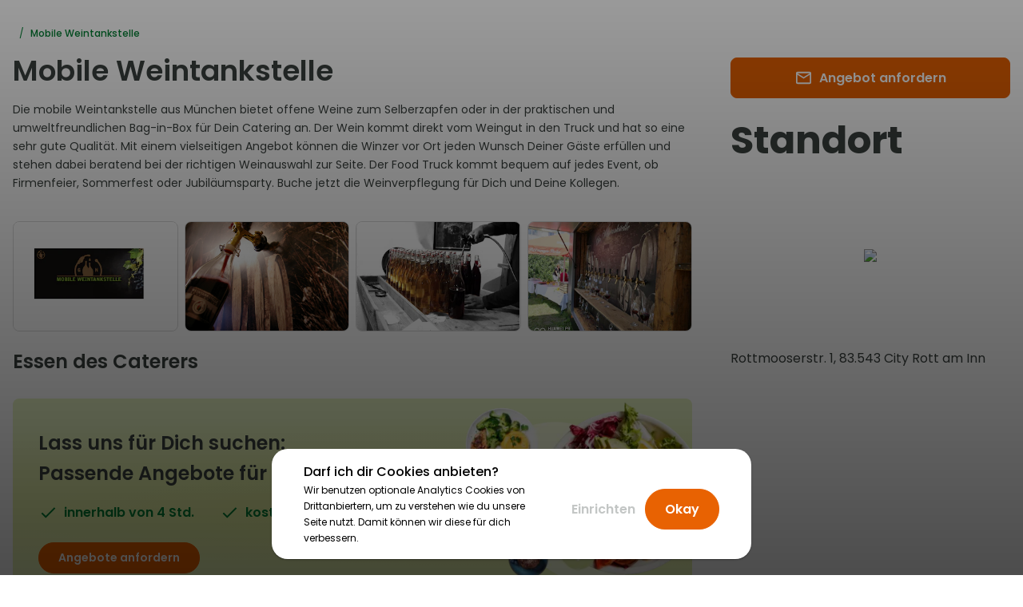

--- FILE ---
content_type: text/html; charset=UTF-8
request_url: https://www.heycater.com/de/catering/m%C3%BCnchen/mobile-weintankstelle
body_size: 2613
content:
<!doctype html><html><head><script src="https://cdn.ablyft.com/s/63465640.js"></script><meta charset="utf-8"/><link rel="icon" href="/favicon.ico"/><link rel="apple-touch-icon" href="/favicon-192.png"/><meta name="viewport" content="width=device-width,initial-scale=1,shrink-to-fit=no"/><meta http-equiv="pragma" content="no-cache"/><meta http-equiv="cache-control" content="no-cache, no-store, must-revalidate"/><meta name="theme-color" content="#000000"/><link rel="preload" href="https://fonts.googleapis.com/css?family=Roboto:300,400,500,700&display=swap" as="style"/><link rel="preload" href="https://fonts.googleapis.com/css?family=Ubuntu:300,400,500,700&display=swap" as="style"/><link rel="preload" href="https://fonts.gstatic.com/s/roboto/v20/KFOmCnqEu92Fr1Mu4mxKKTU1Kg.woff2" as="font" crossorigin/><link rel="preload" href="https://fonts.gstatic.com/s/roboto/v20/KFOlCnqEu92Fr1MmEU9fBBc4AMP6lQ.woff2" as="font" crossorigin/><link rel="preload" href="https://fonts.gstatic.com/s/roboto/v20/KFOlCnqEu92Fr1MmWUlfBBc4AMP6lQ.woff2" as="font" crossorigin/><link rel="preload" href="https://fonts.gstatic.com/s/ubuntu/v15/4iCv6KVjbNBYlgoCjC3jsGyNPYZvgw.woff2" as="font" crossorigin/><link rel="preconnect" href="https://fonts.googleapis.com"><link rel="preconnect" href="https://fonts.gstatic.com" crossorigin><link href="https://fonts.googleapis.com/css2?family=Poppins:ital,wght@0,100;0,200;0,300;0,400;0,500;0,600;0,700;0,800;0,900;1,100;1,200;1,300;1,400;1,500;1,600;1,700;1,800;1,900&display=swap" rel="stylesheet" crossorigin/><script>!function(){var e=window.analytics=window.analytics||[];if(!e.initialize)if(e.invoked)window.console&&console.error&&console.error("Segment snippet included twice.");else{e.invoked=!0,e.methods=["trackSubmit","trackClick","trackLink","trackForm","pageview","identify","reset","group","track","ready","alias","debug","page","once","off","on","addSourceMiddleware","addIntegrationMiddleware"],e.factory=function(r){return function(){var i=Array.prototype.slice.call(arguments);return i.unshift(r),e.push(i),e}};for(var r=0;r<e.methods.length;r++){var i=e.methods[r];e[i]=e.factory(i)}}}()</script><script>!function(){var e=new Date(Date.now()+7776e6),n="."+window.location.hostname.split(".").slice(-2).join(".");var o={entrance_url:window.location.href,referrer_url:document.referrer};Object.keys(o).map((function(r){var t,c;t=r,(c=document.cookie.match(new RegExp("(^| )"+t+"=([^;]+)")))&&c[2].replace("%3B",";")||!o[r]||function(o,r){document.cookie=o+"="+r.replace(";","%3B")+";expires="+e.toGMTString()+";path=/;domain="+n}(r,o[r])}))}()</script><link rel="manifest" href="/manifest.json"/><title>heycater!</title><link href="/static/css/2.e55fd18f.chunk.css" rel="stylesheet"><link href="/static/css/main.246af894.chunk.css" rel="stylesheet"></head><body><noscript>You need to enable JavaScript to run this app.</noscript><div id="root"><div class="loader"><svg xmlns="http://www.w3.org/2000/svg" viewBox="0 0 752.2 340" width="100"><path class="path" d="M360.12,369.47" transform="translate(-51.53 -41.89)"/><path class="path" d="M471.69,95.1s8.43-18,36.94-18.4l-.52-24.41S469,50.75,450.22,83.08Z" transform="translate(-51.53 -41.89)"/><path class="path" d="M412.78,281.55c1.53-50.22-39.88-67.09-39.88-67.09,33.16-60.2,33.16-123.64,33.16-123.64-2.67-57.71-58.2-48.37-58.2-48.37l2.56,24.14c34.24-4.58,31.44,26.59,31.44,26.59,3.82,37.82-33.23,116.29-33.23,116.29-48.05,0-76.94,49.59-76.94,49.59-25,46-16.86,79.23,4.09,77.95s41.15-28.62,41.15-28.62c19.69-22.5,45.5-71.32,45.5-71.32,26.33,10.48,26.58,45,26.58,45-2.7,54.6-37.83,80-37.83,80l16.35,18C417.12,335.48,412.78,281.55,412.78,281.55ZM280.12,310.44s7.6-61.6,54.41-73.37C334.53,237.07,297,303,280.12,310.44Z" transform="translate(-51.53 -41.89)"/><path class="path" d="M228.78,162.86s29.87,9.3,45,21.06l14.82-19.43s-27.1-20.19-56.23-25.56Z" transform="translate(-51.53 -41.89)"/><path class="path" d="M593.47,209.47C592.21,176.24,547.21,177,547.21,177c-31.93,1.28-46.63,10.23-46.63,10.23-12.91-22.75,9.32-51.13,9.32-51.13l-18.65-15.84c-33.24,41.14-12.27,81-12.27,81-42.94,36-45.49,77.44-20.7,115.52s75.13,39.61,75.13,39.61l.26-24c-37.57-2.55-66.45-31.7-66.7-62.11s27.86-50.11,27.86-50.11c22.49,17.64,55.2,19.69,55.2,19.69C598.34,240.14,593.47,209.47,593.47,209.47Zm-25.53,3.34c-3.85,4.1-39.62,1.8-48.31-6.39,0,0,27.61-11.49,48.31,0C567.94,206.42,571.76,208.72,567.94,212.81Z" transform="translate(-51.53 -41.89)"/><path class="path" d="M607.34,305.13s5.76-13.22,28.19-29.71l-14.09-20.13s-26.17,18.59-36.32,38.14Z" transform="translate(-51.53 -41.89)"/></svg></div><style>@keyframes pulse{0%{opacity:1}50%{opacity:.4}100%{opacity:1}}.path{animation:pulse 1.5s ease-in-out .2s infinite;fill:#9c9797}.loader{position:absolute;left:0;right:0;bottom:0;top:0;z-index:99999;background-color:#fff;display:flex;justify-content:center;align-items:center}</style></div><script>!function(e){function r(r){for(var n,p,l=r[0],a=r[1],c=r[2],i=0,s=[];i<l.length;i++)p=l[i],Object.prototype.hasOwnProperty.call(o,p)&&o[p]&&s.push(o[p][0]),o[p]=0;for(n in a)Object.prototype.hasOwnProperty.call(a,n)&&(e[n]=a[n]);for(f&&f(r);s.length;)s.shift()();return u.push.apply(u,c||[]),t()}function t(){for(var e,r=0;r<u.length;r++){for(var t=u[r],n=!0,l=1;l<t.length;l++){var a=t[l];0!==o[a]&&(n=!1)}n&&(u.splice(r--,1),e=p(p.s=t[0]))}return e}var n={},o={1:0},u=[];function p(r){if(n[r])return n[r].exports;var t=n[r]={i:r,l:!1,exports:{}};return e[r].call(t.exports,t,t.exports,p),t.l=!0,t.exports}p.m=e,p.c=n,p.d=function(e,r,t){p.o(e,r)||Object.defineProperty(e,r,{enumerable:!0,get:t})},p.r=function(e){"undefined"!=typeof Symbol&&Symbol.toStringTag&&Object.defineProperty(e,Symbol.toStringTag,{value:"Module"}),Object.defineProperty(e,"__esModule",{value:!0})},p.t=function(e,r){if(1&r&&(e=p(e)),8&r)return e;if(4&r&&"object"==typeof e&&e&&e.__esModule)return e;var t=Object.create(null);if(p.r(t),Object.defineProperty(t,"default",{enumerable:!0,value:e}),2&r&&"string"!=typeof e)for(var n in e)p.d(t,n,function(r){return e[r]}.bind(null,n));return t},p.n=function(e){var r=e&&e.__esModule?function(){return e.default}:function(){return e};return p.d(r,"a",r),r},p.o=function(e,r){return Object.prototype.hasOwnProperty.call(e,r)},p.p="/";var l=this["webpackJsonphc-customer-app"]=this["webpackJsonphc-customer-app"]||[],a=l.push.bind(l);l.push=r,l=l.slice();for(var c=0;c<l.length;c++)r(l[c]);var f=a;t()}([])</script><script src="/static/js/2.a21ce0ee.chunk.js"></script><script src="/static/js/main.c37c30ed.chunk.js"></script></body></html>

--- FILE ---
content_type: text/css; charset=UTF-8
request_url: https://www.heycater.com/static/css/main.246af894.chunk.css
body_size: -246
content:
li.sendbird-message-item-menu__list__menu-item.menu-item-copy.sendbird-dropdown__menu-item,li.sendbird-message-item-menu__list__menu-item.menu-item-delete.sendbird-dropdown__menu-item{display:none}.sendbird-message-content-menu.incoming{display:none!important}.sendbird-message-content__middle__message-item-body.sendbird-text-message-item-body.incoming.mouse-hover{background-color:#f0f0f0!important}.sendbird-message-content__right chain-top{display:block!important;background-color:#000}.sendbird-message-content__middle__body-container__created-at.right.sendbird-label.sendbird-label--caption-3.sendbird-label--color-onbackground-2{display:block!important}
/*# sourceMappingURL=main.246af894.chunk.css.map */